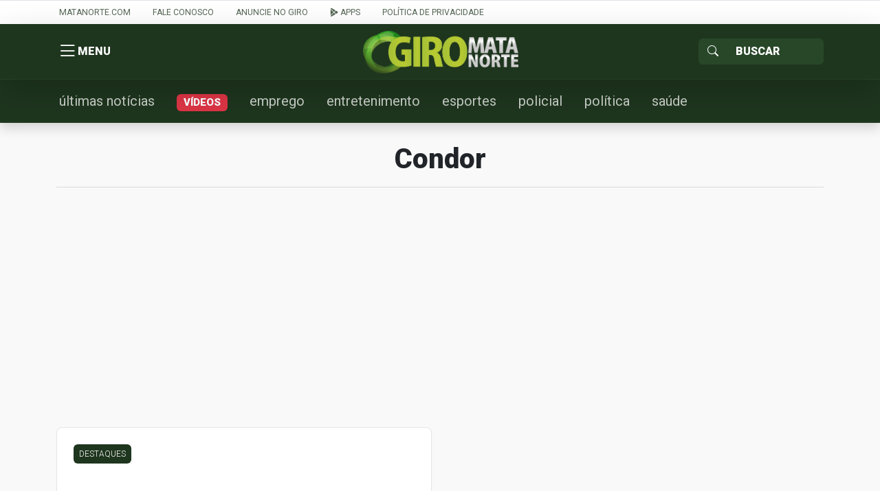

--- FILE ---
content_type: text/html; charset=UTF-8
request_url: https://giro.matanorte.com/tag/condor/
body_size: 11594
content:
<!doctype html>
<html lang="pt-BR">
<head>
    <meta charset="utf-8">
    <meta http-equiv="X-UA-Compatible" content="IE=edge">
    <meta name="viewport" content="width=device-width, initial-scale=1, shrink-to-fit=no">
    <title>Condor | Giro Mata Norte</title>
	<!----------META | ULTRA SEO---------------->
    <meta name='theme-color' content='#1e351e'>
    <meta property="og:locale" content="pt_BR"/>
    <meta name="description" content="" />
    <meta property="og:site_name" content="Giro Mata Norte" />
    <meta property="og:type" content="article" />
    <meta property="og:url" content="https://giro.matanorte.com/tag/condor/" />
    <meta property="og:title" content="Condor" />
    <meta property="og:image" content="https://giro.matanorte.com/wp-content/uploads/2023/08/cover-seo-giro.png"/>
    <meta property="og:image:width" content="800">
    <meta property="og:image:height" content="500">
    <meta property="og:description" content="" />
    <meta name="twitter:text:title" content="Condor"/>
    <meta name="twitter:image" content="https://giro.matanorte.com/wp-content/uploads/2023/08/cover-seo-giro.png" />
    <meta name="twitter:card" content="summary_large_image" />
    <!----------FIM META | ULTRA SEO------------->
<script type="text/javascript">
/* <![CDATA[ */
window.JetpackScriptData = {"site":{"icon":"https://i0.wp.com/giro.matanorte.com/wp-content/uploads/2023/08/cropped-icon-giro.png?fit=512%2C512\u0026ssl=1\u0026w=64","title":"Giro Mata Norte","host":"unknown","is_wpcom_platform":false}};
/* ]]> */
</script>
<meta name='robots' content='max-image-preview:large' />
	<style>img:is([sizes="auto" i], [sizes^="auto," i]) { contain-intrinsic-size: 3000px 1500px }</style>
	<link rel='dns-prefetch' href='//secure.gravatar.com' />
<link rel='dns-prefetch' href='//stats.wp.com' />
<link rel='dns-prefetch' href='//fonts.googleapis.com' />
<link rel='dns-prefetch' href='//v0.wordpress.com' />
<link rel='preconnect' href='//i0.wp.com' />
<link rel='preconnect' href='//c0.wp.com' />
<link rel="alternate" type="application/rss+xml" title="Feed de tag para Giro Mata Norte &raquo; Condor" href="https://giro.matanorte.com/tag/condor/feed/" />
<link rel='stylesheet' id='wp-block-library-css' href='https://c0.wp.com/c/6.8.3/wp-includes/css/dist/block-library/style.min.css' type='text/css' media='all' />
<style id='classic-theme-styles-inline-css' type='text/css'>
/*! This file is auto-generated */
.wp-block-button__link{color:#fff;background-color:#32373c;border-radius:9999px;box-shadow:none;text-decoration:none;padding:calc(.667em + 2px) calc(1.333em + 2px);font-size:1.125em}.wp-block-file__button{background:#32373c;color:#fff;text-decoration:none}
</style>
<link rel='stylesheet' id='mediaelement-css' href='https://c0.wp.com/c/6.8.3/wp-includes/js/mediaelement/mediaelementplayer-legacy.min.css' type='text/css' media='all' />
<link rel='stylesheet' id='wp-mediaelement-css' href='https://c0.wp.com/c/6.8.3/wp-includes/js/mediaelement/wp-mediaelement.min.css' type='text/css' media='all' />
<style id='jetpack-sharing-buttons-style-inline-css' type='text/css'>
.jetpack-sharing-buttons__services-list{display:flex;flex-direction:row;flex-wrap:wrap;gap:0;list-style-type:none;margin:5px;padding:0}.jetpack-sharing-buttons__services-list.has-small-icon-size{font-size:12px}.jetpack-sharing-buttons__services-list.has-normal-icon-size{font-size:16px}.jetpack-sharing-buttons__services-list.has-large-icon-size{font-size:24px}.jetpack-sharing-buttons__services-list.has-huge-icon-size{font-size:36px}@media print{.jetpack-sharing-buttons__services-list{display:none!important}}.editor-styles-wrapper .wp-block-jetpack-sharing-buttons{gap:0;padding-inline-start:0}ul.jetpack-sharing-buttons__services-list.has-background{padding:1.25em 2.375em}
</style>
<style id='global-styles-inline-css' type='text/css'>
:root{--wp--preset--aspect-ratio--square: 1;--wp--preset--aspect-ratio--4-3: 4/3;--wp--preset--aspect-ratio--3-4: 3/4;--wp--preset--aspect-ratio--3-2: 3/2;--wp--preset--aspect-ratio--2-3: 2/3;--wp--preset--aspect-ratio--16-9: 16/9;--wp--preset--aspect-ratio--9-16: 9/16;--wp--preset--color--black: #000000;--wp--preset--color--cyan-bluish-gray: #abb8c3;--wp--preset--color--white: #ffffff;--wp--preset--color--pale-pink: #f78da7;--wp--preset--color--vivid-red: #cf2e2e;--wp--preset--color--luminous-vivid-orange: #ff6900;--wp--preset--color--luminous-vivid-amber: #fcb900;--wp--preset--color--light-green-cyan: #7bdcb5;--wp--preset--color--vivid-green-cyan: #00d084;--wp--preset--color--pale-cyan-blue: #8ed1fc;--wp--preset--color--vivid-cyan-blue: #0693e3;--wp--preset--color--vivid-purple: #9b51e0;--wp--preset--gradient--vivid-cyan-blue-to-vivid-purple: linear-gradient(135deg,rgba(6,147,227,1) 0%,rgb(155,81,224) 100%);--wp--preset--gradient--light-green-cyan-to-vivid-green-cyan: linear-gradient(135deg,rgb(122,220,180) 0%,rgb(0,208,130) 100%);--wp--preset--gradient--luminous-vivid-amber-to-luminous-vivid-orange: linear-gradient(135deg,rgba(252,185,0,1) 0%,rgba(255,105,0,1) 100%);--wp--preset--gradient--luminous-vivid-orange-to-vivid-red: linear-gradient(135deg,rgba(255,105,0,1) 0%,rgb(207,46,46) 100%);--wp--preset--gradient--very-light-gray-to-cyan-bluish-gray: linear-gradient(135deg,rgb(238,238,238) 0%,rgb(169,184,195) 100%);--wp--preset--gradient--cool-to-warm-spectrum: linear-gradient(135deg,rgb(74,234,220) 0%,rgb(151,120,209) 20%,rgb(207,42,186) 40%,rgb(238,44,130) 60%,rgb(251,105,98) 80%,rgb(254,248,76) 100%);--wp--preset--gradient--blush-light-purple: linear-gradient(135deg,rgb(255,206,236) 0%,rgb(152,150,240) 100%);--wp--preset--gradient--blush-bordeaux: linear-gradient(135deg,rgb(254,205,165) 0%,rgb(254,45,45) 50%,rgb(107,0,62) 100%);--wp--preset--gradient--luminous-dusk: linear-gradient(135deg,rgb(255,203,112) 0%,rgb(199,81,192) 50%,rgb(65,88,208) 100%);--wp--preset--gradient--pale-ocean: linear-gradient(135deg,rgb(255,245,203) 0%,rgb(182,227,212) 50%,rgb(51,167,181) 100%);--wp--preset--gradient--electric-grass: linear-gradient(135deg,rgb(202,248,128) 0%,rgb(113,206,126) 100%);--wp--preset--gradient--midnight: linear-gradient(135deg,rgb(2,3,129) 0%,rgb(40,116,252) 100%);--wp--preset--font-size--small: 13px;--wp--preset--font-size--medium: 20px;--wp--preset--font-size--large: 36px;--wp--preset--font-size--x-large: 42px;--wp--preset--spacing--20: 0.44rem;--wp--preset--spacing--30: 0.67rem;--wp--preset--spacing--40: 1rem;--wp--preset--spacing--50: 1.5rem;--wp--preset--spacing--60: 2.25rem;--wp--preset--spacing--70: 3.38rem;--wp--preset--spacing--80: 5.06rem;--wp--preset--shadow--natural: 6px 6px 9px rgba(0, 0, 0, 0.2);--wp--preset--shadow--deep: 12px 12px 50px rgba(0, 0, 0, 0.4);--wp--preset--shadow--sharp: 6px 6px 0px rgba(0, 0, 0, 0.2);--wp--preset--shadow--outlined: 6px 6px 0px -3px rgba(255, 255, 255, 1), 6px 6px rgba(0, 0, 0, 1);--wp--preset--shadow--crisp: 6px 6px 0px rgba(0, 0, 0, 1);}:where(.is-layout-flex){gap: 0.5em;}:where(.is-layout-grid){gap: 0.5em;}body .is-layout-flex{display: flex;}.is-layout-flex{flex-wrap: wrap;align-items: center;}.is-layout-flex > :is(*, div){margin: 0;}body .is-layout-grid{display: grid;}.is-layout-grid > :is(*, div){margin: 0;}:where(.wp-block-columns.is-layout-flex){gap: 2em;}:where(.wp-block-columns.is-layout-grid){gap: 2em;}:where(.wp-block-post-template.is-layout-flex){gap: 1.25em;}:where(.wp-block-post-template.is-layout-grid){gap: 1.25em;}.has-black-color{color: var(--wp--preset--color--black) !important;}.has-cyan-bluish-gray-color{color: var(--wp--preset--color--cyan-bluish-gray) !important;}.has-white-color{color: var(--wp--preset--color--white) !important;}.has-pale-pink-color{color: var(--wp--preset--color--pale-pink) !important;}.has-vivid-red-color{color: var(--wp--preset--color--vivid-red) !important;}.has-luminous-vivid-orange-color{color: var(--wp--preset--color--luminous-vivid-orange) !important;}.has-luminous-vivid-amber-color{color: var(--wp--preset--color--luminous-vivid-amber) !important;}.has-light-green-cyan-color{color: var(--wp--preset--color--light-green-cyan) !important;}.has-vivid-green-cyan-color{color: var(--wp--preset--color--vivid-green-cyan) !important;}.has-pale-cyan-blue-color{color: var(--wp--preset--color--pale-cyan-blue) !important;}.has-vivid-cyan-blue-color{color: var(--wp--preset--color--vivid-cyan-blue) !important;}.has-vivid-purple-color{color: var(--wp--preset--color--vivid-purple) !important;}.has-black-background-color{background-color: var(--wp--preset--color--black) !important;}.has-cyan-bluish-gray-background-color{background-color: var(--wp--preset--color--cyan-bluish-gray) !important;}.has-white-background-color{background-color: var(--wp--preset--color--white) !important;}.has-pale-pink-background-color{background-color: var(--wp--preset--color--pale-pink) !important;}.has-vivid-red-background-color{background-color: var(--wp--preset--color--vivid-red) !important;}.has-luminous-vivid-orange-background-color{background-color: var(--wp--preset--color--luminous-vivid-orange) !important;}.has-luminous-vivid-amber-background-color{background-color: var(--wp--preset--color--luminous-vivid-amber) !important;}.has-light-green-cyan-background-color{background-color: var(--wp--preset--color--light-green-cyan) !important;}.has-vivid-green-cyan-background-color{background-color: var(--wp--preset--color--vivid-green-cyan) !important;}.has-pale-cyan-blue-background-color{background-color: var(--wp--preset--color--pale-cyan-blue) !important;}.has-vivid-cyan-blue-background-color{background-color: var(--wp--preset--color--vivid-cyan-blue) !important;}.has-vivid-purple-background-color{background-color: var(--wp--preset--color--vivid-purple) !important;}.has-black-border-color{border-color: var(--wp--preset--color--black) !important;}.has-cyan-bluish-gray-border-color{border-color: var(--wp--preset--color--cyan-bluish-gray) !important;}.has-white-border-color{border-color: var(--wp--preset--color--white) !important;}.has-pale-pink-border-color{border-color: var(--wp--preset--color--pale-pink) !important;}.has-vivid-red-border-color{border-color: var(--wp--preset--color--vivid-red) !important;}.has-luminous-vivid-orange-border-color{border-color: var(--wp--preset--color--luminous-vivid-orange) !important;}.has-luminous-vivid-amber-border-color{border-color: var(--wp--preset--color--luminous-vivid-amber) !important;}.has-light-green-cyan-border-color{border-color: var(--wp--preset--color--light-green-cyan) !important;}.has-vivid-green-cyan-border-color{border-color: var(--wp--preset--color--vivid-green-cyan) !important;}.has-pale-cyan-blue-border-color{border-color: var(--wp--preset--color--pale-cyan-blue) !important;}.has-vivid-cyan-blue-border-color{border-color: var(--wp--preset--color--vivid-cyan-blue) !important;}.has-vivid-purple-border-color{border-color: var(--wp--preset--color--vivid-purple) !important;}.has-vivid-cyan-blue-to-vivid-purple-gradient-background{background: var(--wp--preset--gradient--vivid-cyan-blue-to-vivid-purple) !important;}.has-light-green-cyan-to-vivid-green-cyan-gradient-background{background: var(--wp--preset--gradient--light-green-cyan-to-vivid-green-cyan) !important;}.has-luminous-vivid-amber-to-luminous-vivid-orange-gradient-background{background: var(--wp--preset--gradient--luminous-vivid-amber-to-luminous-vivid-orange) !important;}.has-luminous-vivid-orange-to-vivid-red-gradient-background{background: var(--wp--preset--gradient--luminous-vivid-orange-to-vivid-red) !important;}.has-very-light-gray-to-cyan-bluish-gray-gradient-background{background: var(--wp--preset--gradient--very-light-gray-to-cyan-bluish-gray) !important;}.has-cool-to-warm-spectrum-gradient-background{background: var(--wp--preset--gradient--cool-to-warm-spectrum) !important;}.has-blush-light-purple-gradient-background{background: var(--wp--preset--gradient--blush-light-purple) !important;}.has-blush-bordeaux-gradient-background{background: var(--wp--preset--gradient--blush-bordeaux) !important;}.has-luminous-dusk-gradient-background{background: var(--wp--preset--gradient--luminous-dusk) !important;}.has-pale-ocean-gradient-background{background: var(--wp--preset--gradient--pale-ocean) !important;}.has-electric-grass-gradient-background{background: var(--wp--preset--gradient--electric-grass) !important;}.has-midnight-gradient-background{background: var(--wp--preset--gradient--midnight) !important;}.has-small-font-size{font-size: var(--wp--preset--font-size--small) !important;}.has-medium-font-size{font-size: var(--wp--preset--font-size--medium) !important;}.has-large-font-size{font-size: var(--wp--preset--font-size--large) !important;}.has-x-large-font-size{font-size: var(--wp--preset--font-size--x-large) !important;}
:where(.wp-block-post-template.is-layout-flex){gap: 1.25em;}:where(.wp-block-post-template.is-layout-grid){gap: 1.25em;}
:where(.wp-block-columns.is-layout-flex){gap: 2em;}:where(.wp-block-columns.is-layout-grid){gap: 2em;}
:root :where(.wp-block-pullquote){font-size: 1.5em;line-height: 1.6;}
</style>
<link rel='stylesheet' id='ultra_fonts_roboto-css' href='https://fonts.googleapis.com/css2?family=Roboto%3Awght%40100%3B300%3B400%3B500%3B900&#038;display=swap&#038;ver=1.0.0' type='text/css' media='all' />
<link rel='stylesheet' id='portal-css' href='https://giro.matanorte.com/wp-content/themes/ultraportal/css/portal.css?ver=1.0.0' type='text/css' media='all' />
<link rel="https://api.w.org/" href="https://giro.matanorte.com/wp-json/" /><link rel="alternate" title="JSON" type="application/json" href="https://giro.matanorte.com/wp-json/wp/v2/tags/3229" /><link rel="EditURI" type="application/rsd+xml" title="RSD" href="https://giro.matanorte.com/xmlrpc.php?rsd" />
<meta name="generator" content="WordPress 6.8.3" />
	<style>img#wpstats{display:none}</style>
		        <style id="portal-option-css">
            a{ color: #1e351e;
                -webkit-transition: opacity 300ms ease;
                -moz-transition: opacity 300ms ease;
                -o-transition: opacity 300ms ease;
                transition: opacity 300ms ease;
            }
            a:hover{ opacity: 0.9;}
            .portal_primary_color, .pagination .active .page-link, .sidebar .servicos,
            .listar-secretarias .blocos a .descricao span, .footer .copy{
                background: #1e351e;
            }
            .portal_primary_color:hover{
                background: #1e351e !important;
            }
            .portal_primary_border_color, .pagination .active .page-link{
                border-color: #1e351e;
            }
            .portal_primary_text_color{
                color: #1e351e !important;
            }
            .portal_secondary_color{
                background: #284729 !important;
            }
            .portal_secondary_border_color{
                border-color: #284729 !important;
            }
            .portal_secondary_color:hover{
                background: #284729 !important;
            }
            .portal_tertiary_color{
                background: #f69110 !important;
            }
            .portal_tertiary_border_color{
                border-color: #f69110 !important;
            }
            .portal_tertiary_text_color{
                color: #ffffff !important;
            }
            .portal_icons_service_color{
                color: #ffffff !important;
            }
            .portal_links_footer_color{
                color: #4e4e4e !important;
            }
            .portal_links_footer_color:hover{
                opacity: 0.6 !important;
            }
            .portal_title_h1_footer_color{
                color: #4e4e4e !important;
            }
        </style>
          <meta name="onesignal" content="wordpress-plugin"/>
            <script>

      window.OneSignalDeferred = window.OneSignalDeferred || [];

      OneSignalDeferred.push(function(OneSignal) {
        var oneSignal_options = {};
        window._oneSignalInitOptions = oneSignal_options;

        oneSignal_options['serviceWorkerParam'] = { scope: '/' };
oneSignal_options['serviceWorkerPath'] = 'OneSignalSDKWorker.js.php';

        OneSignal.Notifications.setDefaultUrl("https://giro.matanorte.com");

        oneSignal_options['wordpress'] = true;
oneSignal_options['appId'] = 'e16b7a24-f522-4fc7-8c63-37e4bb602406';
oneSignal_options['allowLocalhostAsSecureOrigin'] = true;
oneSignal_options['welcomeNotification'] = { };
oneSignal_options['welcomeNotification']['title'] = "Giro Mata Norte";
oneSignal_options['welcomeNotification']['message'] = "Obrigado!";
oneSignal_options['welcomeNotification']['url'] = "https://giro.matanorte.com";
oneSignal_options['path'] = "https://giro.matanorte.com/wp-content/plugins/onesignal-free-web-push-notifications/sdk_files/";
oneSignal_options['safari_web_id'] = "web.onesignal.auto.24c5a223-602c-4339-a230-554aefc554b5";
oneSignal_options['promptOptions'] = { };
oneSignal_options['promptOptions']['actionMessage'] = "Gostaríamos de mostrar-lhe notificações sobre as últimas notícias e atualizações.";
oneSignal_options['promptOptions']['exampleNotificationTitleDesktop'] = "Receba notificações sempre que tiver conteúdo novo!";
oneSignal_options['promptOptions']['acceptButtonText'] = "SIM CLARO";
oneSignal_options['promptOptions']['cancelButtonText'] = "NÃO";
oneSignal_options['promptOptions']['siteName'] = "https://giro.matanorte.com";
oneSignal_options['notifyButton'] = { };
oneSignal_options['notifyButton']['enable'] = true;
oneSignal_options['notifyButton']['position'] = 'bottom-left';
oneSignal_options['notifyButton']['theme'] = 'default';
oneSignal_options['notifyButton']['size'] = 'large';
oneSignal_options['notifyButton']['showCredit'] = true;
oneSignal_options['notifyButton']['text'] = {};
oneSignal_options['notifyButton']['text']['tip.state.unsubscribed'] = 'Inscreva-se para notificações';
oneSignal_options['notifyButton']['text']['message.action.subscribed'] = 'Obrigado!';
oneSignal_options['notifyButton']['text']['dialog.main.title'] = 'Giro Mata Norte';
oneSignal_options['notifyButton']['text']['dialog.main.button.subscribe'] = 'ASSINAR';
oneSignal_options['notifyButton']['text']['dialog.main.button.unsubscribe'] = 'SAIR';
oneSignal_options['notifyButton']['text']['dialog.blocked.title'] = 'Bloquear Notificações';
              OneSignal.init(window._oneSignalInitOptions);
              OneSignal.Slidedown.promptPush()      });

      function documentInitOneSignal() {
        var oneSignal_elements = document.getElementsByClassName("OneSignal-prompt");

        var oneSignalLinkClickHandler = function(event) { OneSignal.Notifications.requestPermission(); event.preventDefault(); };        for(var i = 0; i < oneSignal_elements.length; i++)
          oneSignal_elements[i].addEventListener('click', oneSignalLinkClickHandler, false);
      }

      if (document.readyState === 'complete') {
           documentInitOneSignal();
      }
      else {
           window.addEventListener("load", function(event){
               documentInitOneSignal();
          });
      }
    </script>
<link rel="icon" href="https://i0.wp.com/giro.matanorte.com/wp-content/uploads/2023/08/cropped-icon-giro.png?fit=32%2C32&#038;ssl=1" sizes="32x32" />
<link rel="icon" href="https://i0.wp.com/giro.matanorte.com/wp-content/uploads/2023/08/cropped-icon-giro.png?fit=192%2C192&#038;ssl=1" sizes="192x192" />
<link rel="apple-touch-icon" href="https://i0.wp.com/giro.matanorte.com/wp-content/uploads/2023/08/cropped-icon-giro.png?fit=180%2C180&#038;ssl=1" />
<meta name="msapplication-TileImage" content="https://i0.wp.com/giro.matanorte.com/wp-content/uploads/2023/08/cropped-icon-giro.png?fit=270%2C270&#038;ssl=1" />
</head>
<body>

<nav class="d-none d-md-block border-top bg-white shadow pt-0 pb-0">
	<div class="container p-0"><ul id="menu-menu-top-cabecalho" class="nav text-uppercase small"><li class="nav-item small"><a class=" menu-item menu-item-type-custom menu-item-object-custom menu-item-109 nav-link portal_primary_text_color opacity-75" href="https://www.matanorte.com" title="Matanorte.com">Matanorte.com</a></li></li>
<li class="nav-item small"><a class=" menu-item menu-item-type-post_type menu-item-object-page menu-item-98898 nav-link portal_primary_text_color opacity-75" href="https://giro.matanorte.com/fale-conosco/" title="Fale Conosco">Fale Conosco</a></li></li>
<li class="nav-item small"><a class=" menu-item menu-item-type-post_type menu-item-object-page menu-item-112 nav-link portal_primary_text_color opacity-75" href="https://giro.matanorte.com/anuncie/" title="Anuncie no GIRO">Anuncie no GIRO</a></li></li>
<li class="nav-item small"><a class=" menu-item menu-item-type-post_type menu-item-object-page menu-item-98897 nav-link portal_primary_text_color opacity-75" href="https://giro.matanorte.com/baixar-app-aplicativo/" title=" apps"><i class="bi bi-google-play"></i> apps</a></li></li>
<li class="nav-item small"><a class=" menu-item menu-item-type-post_type menu-item-object-page menu-item-98899 nav-link portal_primary_text_color opacity-75" href="https://giro.matanorte.com/politica-de-privacidade/" title="Política de Privacidade">Política de Privacidade</a></li></li>
</ul></div></nav>
<header class="portal_primary_color shadow-lg sticky-top">
    <div class="container">
        <div class="row align-items-center header-content">
            <div class="col text-start menu">
                <button type="button" title="Menu" class="btn btn-link d-flex align-items-center j_menu p-0">
                    <i class="bi bi-list"></i> <span>MENU</span>
                </button>
            </div>
            <div class="col text-center logo p-0">
                <a class="text-decoration-none" href="https://giro.matanorte.com"
                   title="Giro Mata Norte">
					<img class="img-fluid" src="https://i0.wp.com/giro.matanorte.com/wp-content/uploads/2023/08/logo-giro-mata-norte.png?fit=491%2C140&#038;ssl=1" alt="Giro Mata Norte">                </a>
            </div>
            <div class="col text-end busca">
                <form action="https://giro.matanorte.com/" role="search" method="get"
                      class="input-group input-group d-inline-flex justify-content-end">
                <span class="input-group-text portal_secondary_color portal_secondary_border_color j_busca_lupa"
                      id="basic-addon1"><i class="bi bi-search text-white"></i></span>
                    <input type="text" name="s" required value=""
                           class="form-control portal_secondary_color portal_secondary_border_color text-white"
                           placeholder="Buscar" aria-label="Sizing example input"
                           aria-describedby="inputGroup-sizing-sm">
                </form>
            </div>
        </div>
    </div>
</header>

<nav class="navbar-menu portal_primary_color border-top border-bottom shadow pt-2 pb-2 portal_secondary_border_color">
	<div class="container p-0 overflow-auto">
		<ul id="menu-menu-principal" class="nav d-flex flex-nowrap align-items-center"><li class="nav-item"><a class=" menu-item menu-item-type-custom menu-item-object-custom menu-item-98880 nav-link fs-5 text-nowrap text-white opacity-75" href="https://giro.matanorte.com/?cat=0" title="últimas notícias">últimas notícias</a></li></li>
<li class="nav-item"><a class="opacity-100 menu-item menu-item-type-taxonomy menu-item-object-category menu-item-15180 nav-link fs-5 text-nowrap text-white opacity-75" href="https://giro.matanorte.com/category/videos/" title="VÍDEOS"><small class="badge text-bg-danger">VÍDEOS</small></a></li></li>
<li class="nav-item"><a class=" menu-item menu-item-type-taxonomy menu-item-object-category menu-item-15174 nav-link fs-5 text-nowrap text-white opacity-75" href="https://giro.matanorte.com/category/emprego/" title="emprego">emprego</a></li></li>
<li class="nav-item"><a class=" menu-item menu-item-type-taxonomy menu-item-object-category menu-item-15175 nav-link fs-5 text-nowrap text-white opacity-75" href="https://giro.matanorte.com/category/entretenimento/" title="entretenimento">entretenimento</a></li></li>
<li class="nav-item"><a class=" menu-item menu-item-type-taxonomy menu-item-object-category menu-item-15176 nav-link fs-5 text-nowrap text-white opacity-75" href="https://giro.matanorte.com/category/esportes/" title="esportes">esportes</a></li></li>
<li class="nav-item"><a class=" menu-item menu-item-type-taxonomy menu-item-object-category menu-item-15177 nav-link fs-5 text-nowrap text-white opacity-75" href="https://giro.matanorte.com/category/policial/" title="policial">policial</a></li></li>
<li class="nav-item"><a class=" menu-item menu-item-type-taxonomy menu-item-object-category menu-item-15178 nav-link fs-5 text-nowrap text-white opacity-75" href="https://giro.matanorte.com/category/politica/" title="política">política</a></li></li>
<li class="nav-item"><a class=" menu-item menu-item-type-taxonomy menu-item-object-category menu-item-15179 nav-link fs-5 text-nowrap text-white opacity-75" href="https://giro.matanorte.com/category/saude/" title="saúde">saúde</a></li></li>
</ul>	</div>
</nav>
<nav class="nav-menu">
	<ul id="menu-menu-sidebar" class="list-group rounded-0"><li class="list-group rounded-0 list-group-flush"><a class=" menu-item menu-item-type-custom menu-item-object-custom menu-item-home border-start-0 border-end-0 border-0 list-group-item list-group-item-action fs-5 text-nowrap text-dark opacity-75" href="https://giro.matanorte.com/" title=" Home"><i class="bi bi-house-door"></i> Home</a></li></li>
<li class="list-group rounded-0 list-group-flush"><a class=" menu-item menu-item-type-taxonomy menu-item-object-category border-start-0 border-end-0 border-0 list-group-item list-group-item-action fs-5 text-nowrap text-dark opacity-75" href="https://giro.matanorte.com/category/politica/" title="Política">Política</a></li></li>
<li class="list-group rounded-0 list-group-flush"><a class=" menu-item menu-item-type-taxonomy menu-item-object-category border-start-0 border-end-0 border-0 list-group-item list-group-item-action fs-5 text-nowrap text-dark opacity-75" href="https://giro.matanorte.com/category/policial/" title="Policial">Policial</a></li></li>
<li class="list-group rounded-0 list-group-flush"><a class=" menu-item menu-item-type-taxonomy menu-item-object-category border-start-0 border-end-0 border-0 list-group-item list-group-item-action fs-5 text-nowrap text-dark opacity-75" href="https://giro.matanorte.com/category/saude/" title="Saúde">Saúde</a></li></li>
<li class="list-group rounded-0 list-group-flush"><a class=" menu-item menu-item-type-taxonomy menu-item-object-category border-start-0 border-end-0 border-0 list-group-item list-group-item-action fs-5 text-nowrap text-dark opacity-75" href="https://giro.matanorte.com/category/emprego/" title="Emprego">Emprego</a></li></li>
<li class="list-group rounded-0 list-group-flush"><a class=" menu-item menu-item-type-taxonomy menu-item-object-category border-start-0 border-end-0 border-0 list-group-item list-group-item-action fs-5 text-nowrap text-dark opacity-75" href="https://giro.matanorte.com/category/esportes/" title="Esportes">Esportes</a></li></li>
<li class="list-group rounded-0 list-group-flush"><a class="border-bottom menu-item menu-item-type-taxonomy menu-item-object-post_tag menu-item-has-children border-start-0 border-end-0 border-0 list-group-item list-group-item-action fs-5 text-nowrap text-dark opacity-75" href="https://giro.matanorte.com/tag/mata-norte/" title="Mata Norte">Mata Norte</a></li>
<ul class="sub-menu">
<li class="list-group rounded-0 list-group-flush"><a class=" menu-item menu-item-type-taxonomy menu-item-object-post_tag border-start-0 border-end-0 border-0 list-group-item list-group-item-action fs-5 text-nowrap text-dark opacity-75" href="https://giro.matanorte.com/tag/carpina/" title=" Carpina"><i class="bi bi-geo-alt"></i> Carpina</a></li></li>
<li class="list-group rounded-0 list-group-flush"><a class=" menu-item menu-item-type-taxonomy menu-item-object-post_tag border-start-0 border-end-0 border-0 list-group-item list-group-item-action fs-5 text-nowrap text-dark opacity-75" href="https://giro.matanorte.com/tag/paudalho/" title=" Paudalho"><i class="bi bi-geo-alt"></i> Paudalho</a></li></li>
<li class="list-group rounded-0 list-group-flush"><a class=" menu-item menu-item-type-taxonomy menu-item-object-post_tag border-start-0 border-end-0 border-0 list-group-item list-group-item-action fs-5 text-nowrap text-dark opacity-75" href="https://giro.matanorte.com/tag/tracunahem/" title=" Tracunahém"><i class="bi bi-geo-alt"></i> Tracunahém</a></li></li>
<li class="list-group rounded-0 list-group-flush"><a class=" menu-item menu-item-type-taxonomy menu-item-object-post_tag border-start-0 border-end-0 border-0 list-group-item list-group-item-action fs-5 text-nowrap text-dark opacity-75" href="https://giro.matanorte.com/tag/vicencia/" title=" Vicência"><i class="bi bi-geo-alt"></i> Vicência</a></li></li>
<li class="list-group rounded-0 list-group-flush"><a class=" menu-item menu-item-type-taxonomy menu-item-object-post_tag border-start-0 border-end-0 border-0 list-group-item list-group-item-action fs-5 text-nowrap text-dark opacity-75" href="https://giro.matanorte.com/tag/lagoa-do-carro/" title=" Lagoa do Carro"><i class="bi bi-geo-alt"></i> Lagoa do Carro</a></li></li>
<li class="list-group rounded-0 list-group-flush"><a class=" menu-item menu-item-type-taxonomy menu-item-object-post_tag border-start-0 border-end-0 border-0 list-group-item list-group-item-action fs-5 text-nowrap text-dark opacity-75" href="https://giro.matanorte.com/tag/lagoa-do-itaenga/" title=" Lagoa do Itaenga"><i class="bi bi-geo-alt"></i> Lagoa do Itaenga</a></li></li>
<li class="list-group rounded-0 list-group-flush"><a class=" menu-item menu-item-type-taxonomy menu-item-object-post_tag border-start-0 border-end-0 border-0 list-group-item list-group-item-action fs-5 text-nowrap text-dark opacity-75" href="https://giro.matanorte.com/tag/goiana/" title=" Goiana"><i class="bi bi-geo-alt"></i> Goiana</a></li></li>
<li class="list-group rounded-0 list-group-flush"><a class=" menu-item menu-item-type-taxonomy menu-item-object-post_tag border-start-0 border-end-0 border-0 list-group-item list-group-item-action fs-5 text-nowrap text-dark opacity-75" href="https://giro.matanorte.com/tag/ferreiros/" title=" Ferreiros"><i class="bi bi-geo-alt"></i> Ferreiros</a></li></li>
<li class="list-group rounded-0 list-group-flush"><a class=" menu-item menu-item-type-taxonomy menu-item-object-post_tag border-start-0 border-end-0 border-0 list-group-item list-group-item-action fs-5 text-nowrap text-dark opacity-75" href="https://giro.matanorte.com/tag/buenos-aires/" title=" Buenos Aires"><i class="bi bi-geo-alt"></i> Buenos Aires</a></li></li>
<li class="list-group rounded-0 list-group-flush"><a class=" menu-item menu-item-type-taxonomy menu-item-object-post_tag border-start-0 border-end-0 border-0 list-group-item list-group-item-action fs-5 text-nowrap text-dark opacity-75" href="https://giro.matanorte.com/tag/timbauba-4/" title=" Timbaúba"><i class="bi bi-geo-alt"></i> Timbaúba</a></li></li>
<li class="list-group rounded-0 list-group-flush"><a class=" menu-item menu-item-type-taxonomy menu-item-object-post_tag border-start-0 border-end-0 border-0 list-group-item list-group-item-action fs-5 text-nowrap text-dark opacity-75" href="https://giro.matanorte.com/tag/camutanga/" title=" Camutanga"><i class="bi bi-geo-alt"></i> Camutanga</a></li></li>
<li class="list-group rounded-0 list-group-flush"><a class=" menu-item menu-item-type-taxonomy menu-item-object-post_tag border-start-0 border-end-0 border-0 list-group-item list-group-item-action fs-5 text-nowrap text-dark opacity-75" href="https://giro.matanorte.com/tag/itambe/" title=" Itambé"><i class="bi bi-geo-alt"></i> Itambé</a></li></li>
<li class="list-group rounded-0 list-group-flush"><a class=" menu-item menu-item-type-taxonomy menu-item-object-post_tag border-start-0 border-end-0 border-0 list-group-item list-group-item-action fs-5 text-nowrap text-dark opacity-75" href="https://giro.matanorte.com/tag/macaparana/" title=" Macaparana"><i class="bi bi-geo-alt"></i> Macaparana</a></li></li>
<li class="list-group rounded-0 list-group-flush"><a class=" menu-item menu-item-type-taxonomy menu-item-object-post_tag border-start-0 border-end-0 border-0 list-group-item list-group-item-action fs-5 text-nowrap text-dark opacity-75" href="https://giro.matanorte.com/tag/alianca/" title=" Aliança"><i class="bi bi-geo-alt"></i> Aliança</a></li></li>
<li class="list-group rounded-0 list-group-flush"><a class=" menu-item menu-item-type-taxonomy menu-item-object-post_tag border-start-0 border-end-0 border-0 list-group-item list-group-item-action fs-5 text-nowrap text-dark opacity-75" href="https://giro.matanorte.com/tag/condado/" title=" Condado"><i class="bi bi-geo-alt"></i> Condado</a></li></li>
<li class="list-group rounded-0 list-group-flush"><a class=" menu-item menu-item-type-taxonomy menu-item-object-post_tag border-start-0 border-end-0 border-0 list-group-item list-group-item-action fs-5 text-nowrap text-dark opacity-75" href="https://giro.matanorte.com/tag/nazare-da-mata/" title=" Nazaré da Mata"><i class="bi bi-geo-alt"></i> Nazaré da Mata</a></li></li>
<li class="list-group rounded-0 list-group-flush"><a class=" menu-item menu-item-type-taxonomy menu-item-object-post_tag border-start-0 border-end-0 border-0 list-group-item list-group-item-action fs-5 text-nowrap text-dark opacity-75" href="https://giro.matanorte.com/tag/itaquitinga/" title=" Itaquitinga"><i class="bi bi-geo-alt"></i> Itaquitinga</a></li></li>
<li class="list-group rounded-0 list-group-flush"><a class=" menu-item menu-item-type-taxonomy menu-item-object-post_tag border-start-0 border-end-0 border-0 list-group-item list-group-item-action fs-5 text-nowrap text-dark opacity-75" href="https://giro.matanorte.com/tag/gloria-do-goita/" title=" Glória do Goitá"><i class="bi bi-geo-alt"></i> Glória do Goitá</a></li></li>
</ul>
</li>
</ul></nav>
<div class="nav-menu-backdrop j_menu" style="cursor: pointer;" title="Fechar menu"></div>
    <main>
        <header class="container">
            <div class="row">
                <div class="col-12 justify-content-center text-center">
                    <h1 class="mt-4 m-0 fs-1 fw-bold">
	                    Condor                    </h1>
                    <hr>
                </div>
            </div>
        </header>

        <section class="container pt-3 pb-3 pt-sm-4 pb-sm-4">
			<div class="widget col-12"><center><script async src="https://pagead2.googlesyndication.com/pagead/js/adsbygoogle.js?client=ca-pub-9313656239606656"
     crossorigin="anonymous"></script>
<!-- Giro - Top Geral -->
<ins class="adsbygoogle"
     style="display:block"
     data-ad-client="ca-pub-9313656239606656"
     data-ad-slot="7353222975"
     data-ad-format="auto"
     data-full-width-responsive="true"></ins>
<script>
     (adsbygoogle = window.adsbygoogle || []).push({});
</script></center></div>        </section>

		<section class="container highlights">
    <div class="row g-4">
		                    <article class="col-12 col-md-6 mh-100 bloc01" id="post-65075">
                        <a href="https://giro.matanorte.com/regioes/zona-da-mata/nazare-da-mata/claudio-portela-e-o-novo-treinador-do-condor-esporte-clubeem-nazare-da-mata/"
                           class="card p-4 h-100 text-decoration-none d-flex flex-column justify-content-between rounded-3 shadow-xsm">
                            <span class="badge portal_primary_color p-2 text-uppercase fw-light align-self-start">Destaques</span>
                            <div class="">
                                <h1 class="fw-bolder fs-1 lh-1 align-self-center portal_primary_text_color">Cláudio Portela é o novo treinador do Condor Esporte Clube, em Nazaré da Mata</h1>
                                <span class="text-muted fw-light">Sem tempo a perder, já no início de 2021, O Condor Esporte Clube, em Nazaré da Mata, &nbsp;acertou com o novo treinador, que tem uma grande bagagem. Trata-se de Cláudio Portela, que retornará as laterais dos gramados, assumindo o compromisso&hellip;</span>
                            </div>
                            <small class="text-muted pt-3">
								14/01/2021                            </small>
                        </a>
                    </article>
				    </div>
</section>
        <section class="container pt-3 pb-3 pt-sm-4 pb-sm-4">
			        </section>

        <section class="container">
            <div class="row mt-0 g-4">
                <div class="col-12 col-md-12 col-lg-8 feed">
                    <div id="feed-list"
                         ajaxUrl="https://giro.matanorte.com/wp-admin/admin-ajax.php"
                         offset="23"
                         postsPerPage="20"
                         security="8c727603e0"
						tag_id=3229                         class="row mt-0 g-4">

						                    </div>

                    <div class="d-grid mt-0 mb-5">
	                    <button class="btn btn-lg btn-primary rounded-3 portal shadow-sm fs-6 p-3 text-uppercase portal_primary_color portal_secondary_border_color"
        type="button" id="load-more-posts">Veja mais
</button>
<button class="btn btn-lg btn-primary rounded-3 portal shadow-sm fs-6 p-3 text-uppercase portal_primary_color portal_secondary_border_color"
        type="button" id="load-more-posts-loading" style="display:none;">
	<div class="spinner-border spinner-border-sm" role="status">
		<span class="visually-hidden">Loading...</span>
	</div>
	Carregando...
</button>                    </div>
                </div>

                <div class="col-12 col-md-12 col-lg-4 sidebar">
					<div class="row g-4 h-100 align-content-start" style="height: 100% !important;">

	<div class="widget col-12">
        <div class="col-12 widget">
            <div class="card rounded-3 shadow-xsm feed-list">
                <div class="card-header rounded-top-3 p-3">
                    <h1 class="m-0">Emprego na Mata Norte</h1>
                </div>
                <div class="card-body p-3">
                    <ul class="row list-group">
                        <!--start item-->
						                                <li class="col-12 list-group-item border-0">
                                    <a href="https://giro.matanorte.com/regioes/zona-da-mata/carpina/agencia-do-trabalho-de-carpina-oferta-vagas-de-emprego-para-consultores-de-vendas/" class="row text-decoration-none d-flex align-items-center">
                                        <div class="col-8">
                                            <span class="text-black"></span>
                                            <h1 class="fs-6 portal_primary_text_color mt-2">Agência do Trabalho de Carpina oferta vagas de emprego para consultores de vendas</h1>
                                        </div>
                                        <div class="col-4 d-flex justify-content-end">
                                            <div class="card bg-transparent rounded-3 cover"
                                                 style="--feed-list-cover: url(https://i0.wp.com/giro.matanorte.com/wp-content/uploads/2024/11/Gabriel-Santana_Sedepe-scaled.jpeg?resize=300%2C180&ssl=1);">

                                            </div>
                                        </div>
                                    </a>
                                    <hr class="mt-3 mb-0">
                                </li>
							                                <li class="col-12 list-group-item border-0">
                                    <a href="https://giro.matanorte.com/emprego/oportunidade-neoenergia-abre-inscricoes-para-primeira-turma-da-escola-de-operadores-do-centro-de-operacoes-integradas/" class="row text-decoration-none d-flex align-items-center">
                                        <div class="col-8">
                                            <span class="text-black"></span>
                                            <h1 class="fs-6 portal_primary_text_color mt-2">OPORTUNIDADE: Neoenergia abre inscrições para primeira turma da Escola de Operadores do Centro de Operações Integradas</h1>
                                        </div>
                                        <div class="col-4 d-flex justify-content-end">
                                            <div class="card bg-transparent rounded-3 cover"
                                                 style="--feed-list-cover: url(https://i0.wp.com/giro.matanorte.com/wp-content/uploads/2026/01/WhatsApp-Image-2026-01-06-at-15.28.24.jpeg?resize=300%2C180&ssl=1);">

                                            </div>
                                        </div>
                                    </a>
                                    <hr class="mt-3 mb-0">
                                </li>
							                                <li class="col-12 list-group-item border-0">
                                    <a href="https://giro.matanorte.com/emprego/pernambuco-lidera-geracao-de-empregos-formais-no-nordeste-e-fica-entre-os-tres-melhores-estados-do-brasil/" class="row text-decoration-none d-flex align-items-center">
                                        <div class="col-8">
                                            <span class="text-black"></span>
                                            <h1 class="fs-6 portal_primary_text_color mt-2">Pernambuco lidera geração de empregos formais no Nordeste e fica entre os três melhores estados do Brasil</h1>
                                        </div>
                                        <div class="col-4 d-flex justify-content-end">
                                            <div class="card bg-transparent rounded-3 cover"
                                                 style="--feed-list-cover: url(https://i0.wp.com/giro.matanorte.com/wp-content/uploads/2025/12/WhatsApp-Image-2025-12-30-at-18.19.32.jpeg?resize=300%2C180&ssl=1);">

                                            </div>
                                        </div>
                                    </a>
                                    <hr class="mt-3 mb-0">
                                </li>
							                    </ul>
                </div>
                <div class="card-footer rounded-bottom-3 p-3">
                    <a title="Veja mais publicações" href="https://giro.matanorte.com/?cat=12"
                       class="m-0 text-decoration-none">Veja mais publicações <i class="bi bi-arrow-right-short"></i>
                    </a>
                </div>
            </div>
        </div>

		</div><div class="widget col-12">        <div class="col-12 widget">
            <div class="card rounded-3 shadow-xsm feed-list">
				                    <div class="card-header rounded-top-3 p-3">
                        <h1 class="m-0">Fique sempre por dentro!</h1>
                    </div>
				                <div class="card-body p-3">
                    <ul class="row list-group">
                        <!--start item-->
						                            <li class="col-12 list-group-item border-0">
                                <a href="https://play.google.com/store/apps/details?id=com.ultraja.giromatanorte&hl=pt_BR"
                                   class="row text-decoration-none d-flex align-items-center">
                                    <div class="col-6">
                                        <span class="text-black">Baixe nosso app</span>
                                        <h1 class="fs-6 portal_primary_text_color mt-0">Android</h1>
                                    </div>
                                    <div class="col-6 d-flex justify-content-end">
                                        <div class="card bg-transparent rounded-circle icons justify-content-center align-items-center"
                                             style="width:50px;height:50px">
                                            <i class="bi bi-google-play fs-4"></i>
                                        </div>
                                    </div>
                                </a>
                                <hr class="mt-3 mb-0">
                            </li>
                            <!--fim item-->
						                            <!--start item-->
                            <li class="col-12 list-group-item border-0">
                                <a href="https://www.instagram.com/giromatanorte"
                                   class="row text-decoration-none d-flex align-items-center">
                                    <div class="col-6">
                                        <span class="text-black">Participe do canal</span>
                                        <h1 class="fs-6 portal_primary_text_color mt-0">no Instagram</h1>
                                    </div>
                                    <div class="col-6 d-flex justify-content-end">
                                        <div class="card bg-transparent rounded-circle icons justify-content-center align-items-center"
                                             style="width:50px;height:50px">
                                            <i class="bi bi-instagram fs-4"></i>
                                        </div>
                                    </div>
                                </a>
                                <hr class="mt-3 mb-0">
                            </li>
                            <!--fim item-->
						                            <!--start item-->
                            <li class="col-12 list-group-item border-0">
                                <a href="https://www.youtube.com/@giromatanorte_"
                                   class="row text-decoration-none d-flex align-items-center">
                                    <div class="col-6">
                                        <span class="text-black">Inscreva-se</span>
                                        <h1 class="fs-6 portal_primary_text_color mt-0">no Youtube</h1>
                                    </div>
                                    <div class="col-6 d-flex justify-content-end">
                                        <div class="card bg-transparent rounded-circle icons justify-content-center align-items-center"
                                             style="width:50px;height:50px">
                                            <i class="bi bi-youtube fs-4"></i>
                                        </div>
                                    </div>
                                </a>
                                <hr class="mt-3 mb-0">
                            </li>
                            <!--fim item-->
						                            <!--start item-->
                            <li class="col-12 list-group-item border-0">
                                <a href="https://www.facebook.com/giromatanorte"
                                   class="row text-decoration-none d-flex align-items-center">
                                    <div class="col-6">
                                        <span class="text-black">Siga nossa página</span>
                                        <h1 class="fs-6 portal_primary_text_color mt-0">no Facebook</h1>
                                    </div>
                                    <div class="col-6 d-flex justify-content-end">
                                        <div class="card bg-transparent rounded-circle icons justify-content-center align-items-center"
                                             style="width:50px;height:50px">
                                            <i class="bi bi-facebook fs-4"></i>
                                        </div>
                                    </div>
                                </a>
                                <hr class="mt-3 mb-0">
                            </li>
                            <!--fim item-->
						                    </ul>
                </div>
            </div>
        </div>
		</div><div class="widget col-12">
<figure class="wp-block-image size-full"><img fetchpriority="high" decoding="async" width="1080" height="1080" src="https://giro.matanorte.com/wp-content/uploads/2024/06/WhatsApp-Image-2024-06-01-at-12.18.20.jpeg" alt="" class="wp-image-111864" style="object-fit:cover"/></figure>
</div><div class="widget col-12">
<figure class="wp-block-image size-full"><img decoding="async" width="625" height="492" src="https://giro.matanorte.com/wp-content/uploads/2025/01/Prefeitura-Tracunhaem.jpg" alt="" class="wp-image-121751"/></figure>
</div><div class="widget col-12">
<figure class="wp-block-image size-full"><img decoding="async" width="1080" height="1080" src="https://giro.matanorte.com/wp-content/uploads/2026/01/WhatsApp-Image-2026-01-12-at-15.07.37.jpeg" alt="" class="wp-image-141132"/></figure>
</div>
    <div class="col-12 sticky-top z-3" style="top:70px;">
		<div class="widget col-12"><script async src="https://pagead2.googlesyndication.com/pagead/js/adsbygoogle.js?client=ca-pub-9313656239606656"
     crossorigin="anonymous"></script>
<!-- Giro - Sidebar Fixo -->
<ins class="adsbygoogle"
     style="display:block"
     data-ad-client="ca-pub-9313656239606656"
     data-ad-slot="6586936212"
     data-ad-format="auto"
     data-full-width-responsive="true"></ins>
<script>
     (adsbygoogle = window.adsbygoogle || []).push({});
</script></div>    </div>

</div>                </div>
            </div>
        </section>

        <section class="container pt-3 pb-3 pt-sm-4 pb-sm-4">
			        </section>
    </main>
<footer class="portal_primary_color pt-4 pb-4 mt-5">
    <div class="container">
        <div class="row justify-content-between d-flex mb-4">
            <div class="col-12 d-grid text-center text-md-end justify-content-md-between d-md-flex">
                <div class="logo d-flex align-items-center" style="width:150px;">
                    <a class="text-decoration-none" href="https://giro.matanorte.com"
                       title="Giro Mata Norte">
						<img class="img-fluid" src="https://i0.wp.com/giro.matanorte.com/wp-content/uploads/2023/08/logo-giro-mata-norte.png?fit=491%2C140&#038;ssl=1" alt="Giro Mata Norte">                    </a>
                </div>

				<ul id="menu-menu-top-rodape" class="nav small d-flex text-uppercase align-items-center"><li class="nav-item small"><a class=" menu-item menu-item-type-post_type menu-item-object-page menu-item-99087 nav-link text-white" href="https://giro.matanorte.com/anuncie/" title="Anuncie no GIRO">Anuncie no GIRO</a></li></li>
<li class="nav-item small"><a class=" menu-item menu-item-type-post_type menu-item-object-page menu-item-99085 nav-link text-white" href="https://giro.matanorte.com/baixar-app-aplicativo/" title=" apps"><i class="bi bi-google-play"></i> apps</a></li></li>
<li class="nav-item small"><a class=" menu-item menu-item-type-post_type menu-item-object-page menu-item-99086 nav-link text-white" href="https://giro.matanorte.com/fale-conosco/" title="Fale Conosco">Fale Conosco</a></li></li>
<li class="nav-item small"><a class=" menu-item menu-item-type-post_type menu-item-object-page menu-item-99088 nav-link text-white" href="https://giro.matanorte.com/politica-de-privacidade/" title="Política de Privacidade">Política de Privacidade</a></li></li>
</ul>
            </div>
        </div>
        <hr>
        <div class="row justify-content-between d-flex">
            <div class="col-12 d-grid text-center text-lg-end justify-content-lg-between d-lg-flex">
                <small class="small text-white fw-lighter">
                    © Copyright 2013-2023 Giro Mata Norte | Todos os Direitos Reservados
                </small>
                <small class="small text-white fw-lighter">
                    Tecnologia <a class="text-white fw-normal text-decoration-none"
                                  title="Ultra Já - Soluções Inteligentes"
                                  href="https://www.ultraja.com/?ref=https://giro.matanorte.com">
                        Ultra Já - Soluções Inteligentes</a>
                </small>
            </div>
        </div>
    </div>
	<script type="speculationrules">
{"prefetch":[{"source":"document","where":{"and":[{"href_matches":"\/*"},{"not":{"href_matches":["\/wp-*.php","\/wp-admin\/*","\/wp-content\/uploads\/*","\/wp-content\/*","\/wp-content\/plugins\/*","\/wp-content\/themes\/ultraportal\/*","\/*\\?(.+)"]}},{"not":{"selector_matches":"a[rel~=\"nofollow\"]"}},{"not":{"selector_matches":".no-prefetch, .no-prefetch a"}}]},"eagerness":"conservative"}]}
</script>
<script data-cfasync="false" type="text/javascript" id="clever-core">
                                    /* <![CDATA[ */
                                    (function (document, window) {
                                        var a, c = document.createElement("script"), f = window.frameElement;

                                        c.id = "CleverCoreLoader56192";
                                        c.src = "https://scripts.cleverwebserver.com/113f74f61b6752cae02f63d4a91c0896.js";

                                        c.async = !0;
                                        c.type = "text/javascript";
                                        c.setAttribute("data-target", window.name || (f && f.getAttribute("id")));
                                        c.setAttribute("data-callback", "put-your-callback-function-here");
                                        c.setAttribute("data-callback-url-click", "put-your-click-macro-here");
                                        c.setAttribute("data-callback-url-view", "put-your-view-macro-here");

                                        try {
                                            a = parent.document.getElementsByTagName("script")[0] || document.getElementsByTagName("script")[0];
                                        } catch (e) {
                                            a = !1;
                                        }

                                        a || (a = document.getElementsByTagName("head")[0] || document.getElementsByTagName("body")[0]);
                                        a.parentNode.insertBefore(c, a);
                                    })(document, window);
                                    /* ]]> */
                                </script>

<div style="opacity:0.1">
                        <script id="_waul2e">var _wau = _wau || [];
                            _wau.push(["small", "39xwup5j47e0", "l2e"]);
                            (function () {
                                var s = document.createElement("script");
                                s.async = true;
                                s.src = "https://widgets.amung.us/small.js";
                                document.getElementsByTagName("head")[0].appendChild(s);
                            })();</script>
                    </div>

<!-- Google tag (gtag.js) -->
<script async src="https://www.googletagmanager.com/gtag/js?id=G-Z4L85SLN8C"></script>
<script>
  window.dataLayer = window.dataLayer || [];
  function gtag(){dataLayer.push(arguments);}
  gtag('js', new Date());

  gtag('config', 'G-Z4L85SLN8C');
</script><script type="importmap" id="wp-importmap">
{"imports":{"@wordpress\/interactivity":"https:\/\/giro.matanorte.com\/wp-includes\/js\/dist\/script-modules\/interactivity\/index.min.js?ver=55aebb6e0a16726baffb"}}
</script>
<script type="module" src="https://giro.matanorte.com/wp-content/plugins/jetpack/jetpack_vendor/automattic/jetpack-forms/src/contact-form/../../dist/modules/form/view.js?ver=14.8" id="jp-forms-view-js-module"></script>
<link rel="modulepreload" href="https://giro.matanorte.com/wp-includes/js/dist/script-modules/interactivity/index.min.js?ver=55aebb6e0a16726baffb" id="@wordpress/interactivity-js-modulepreload"><script type="application/json" id="wp-script-module-data-@wordpress/interactivity">
{"config":{"jetpack/form":{"error_types":{"is_required":"Este campo é obrigatório.","invalid_form_empty":"The form you are trying to submit is empty.","invalid_form":"Preencha o formulário de forma correta."}}}}
</script>
<script type="text/javascript" src="https://giro.matanorte.com/wp-content/themes/ultraportal/js/portal.js?ver=1.0.0" id="portal-js"></script>
<script type="text/javascript" id="jetpack-stats-js-before">
/* <![CDATA[ */
_stq = window._stq || [];
_stq.push([ "view", JSON.parse("{\"v\":\"ext\",\"blog\":\"88578908\",\"post\":\"0\",\"tz\":\"-3\",\"srv\":\"giro.matanorte.com\",\"arch_tag\":\"condor\",\"arch_results\":\"1\",\"j\":\"1:14.8\"}") ]);
_stq.push([ "clickTrackerInit", "88578908", "0" ]);
/* ]]> */
</script>
<script type="text/javascript" src="https://stats.wp.com/e-202604.js" id="jetpack-stats-js" defer="defer" data-wp-strategy="defer"></script>
<script type="text/javascript" src="https://cdn.onesignal.com/sdks/web/v16/OneSignalSDK.page.js?ver=1.0.0" id="remote_sdk-js" defer="defer" data-wp-strategy="defer"></script>

	
</footer>
</body>
</html>

--- FILE ---
content_type: text/html; charset=utf-8
request_url: https://www.google.com/recaptcha/api2/aframe
body_size: 266
content:
<!DOCTYPE HTML><html><head><meta http-equiv="content-type" content="text/html; charset=UTF-8"></head><body><script nonce="gf4IkgVpognMoXjjcZzydA">/** Anti-fraud and anti-abuse applications only. See google.com/recaptcha */ try{var clients={'sodar':'https://pagead2.googlesyndication.com/pagead/sodar?'};window.addEventListener("message",function(a){try{if(a.source===window.parent){var b=JSON.parse(a.data);var c=clients[b['id']];if(c){var d=document.createElement('img');d.src=c+b['params']+'&rc='+(localStorage.getItem("rc::a")?sessionStorage.getItem("rc::b"):"");window.document.body.appendChild(d);sessionStorage.setItem("rc::e",parseInt(sessionStorage.getItem("rc::e")||0)+1);localStorage.setItem("rc::h",'1768898784125');}}}catch(b){}});window.parent.postMessage("_grecaptcha_ready", "*");}catch(b){}</script></body></html>

--- FILE ---
content_type: text/javascript;charset=UTF-8
request_url: https://whos.amung.us/pingjs/?k=39xwup5j47e0&t=Condor%20%7C%20Giro%20Mata%20Norte&c=s&x=https%3A%2F%2Fgiro.matanorte.com%2Ftag%2Fcondor%2F&y=&a=0&d=2.559&v=27&r=5060
body_size: -113
content:
WAU_r_s('10','39xwup5j47e0',0);

--- FILE ---
content_type: application/javascript
request_url: https://t.dtscout.com/pv/?_a=v&_h=giro.matanorte.com&_ss=3ax37q3yw7&_pv=1&_ls=0&_u1=1&_u3=1&_cc=us&_pl=d&_cbid=6v73&_cb=_dtspv.c
body_size: -282
content:
try{_dtspv.c({"b":"chrome@131"},'6v73');}catch(e){}